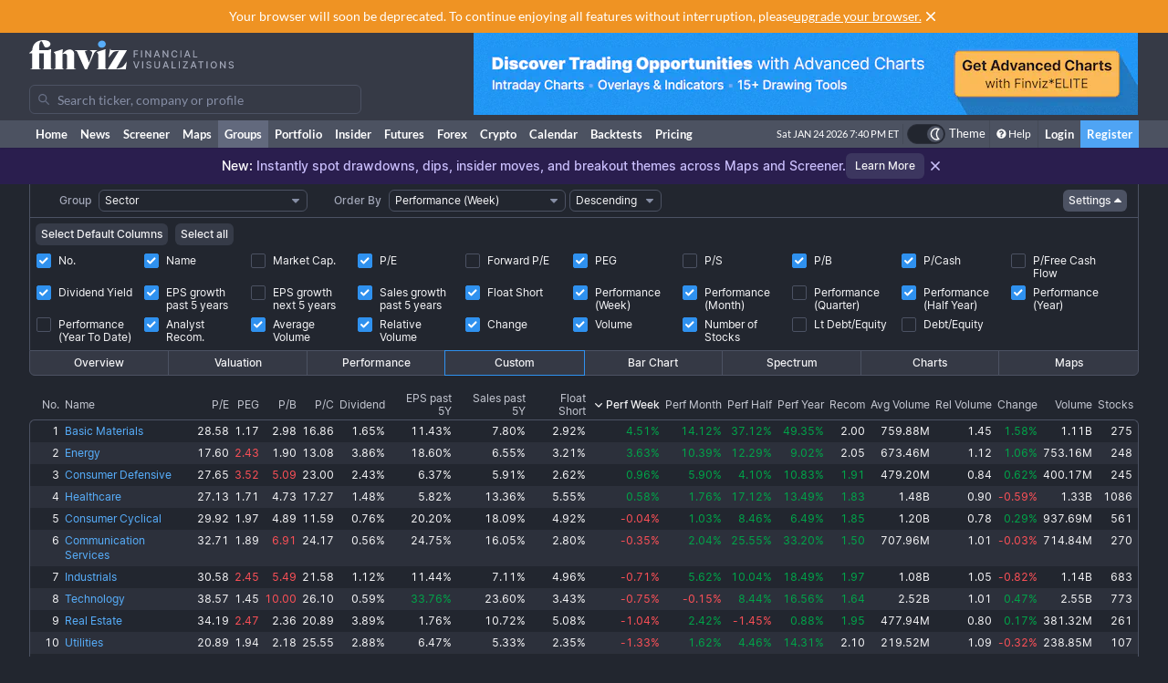

--- FILE ---
content_type: text/html; charset=utf-8
request_url: https://finviz.com/groups.ashx?g=sector&v=152&o=-perf1w&c=0,1,3,5,7,8,10,11,13,14,15,16,18,19,21,22,23,24,25,26
body_size: 13369
content:
<!DOCTYPE html>
<html lang="en" class=" dark">
<head>
<title>Group Screener - Custom Sector Perf1w</title>
<meta charset="UTF-8"><meta name="viewport" content="width=1024"><meta name="description" content="Stock screener for investors and traders, financial visualizations.">

            <link rel="preload" href="/fonts/lato-v17-latin-ext_latin-regular.woff2" as="font" crossorigin>
            <link rel="preload" href="/fonts/lato-v17-latin-ext_latin-700.woff2" as="font" crossorigin>
            <link rel="preload" href="/fonts/lato-v17-latin-ext_latin-900.woff2" as="font" crossorigin>
            <link rel="preload" href="/fonts/finviz-sans-415-normal-latin.woff2" as="font" crossorigin>
            <link rel="preload" href="/fonts/finviz-sans-450-normal-latin.woff2" as="font" crossorigin>
            <link rel="preload" href="/fonts/finviz-sans-500-normal-latin.woff2" as="font" crossorigin>
            <link rel="preload" href="/fonts/finviz-sans-700-normal-latin.woff2" as="font" crossorigin>
        
            <script>
                window.notificationsArray = [];
                window.renderScriptNotLoaded = function () {};
                window.handleScriptNotLoaded = function (element) {
                    window.notificationsArray.push(element);
                    window.sentryDisabled = true;
                    window.handleScriptNotLoaded = function () {};
                };
            </script>
        <link rel="stylesheet" href="/assets/dist/redesign.01b69548.css" type="text/css" onerror="window.handleScriptNotLoaded(this)">
<link rel="stylesheet" href="/assets/dist/main.b0c72869.css" type="text/css" onerror="window.handleScriptNotLoaded(this)">
<link rel="icon" type="image/png" href="/favicon_2x.png" sizes="32x32">
<link rel="icon" type="image/png" href="/favicon.png" sizes="16x16">
<script async=true>
    !(function(q,_name){q[_name]=q[_name]||function k(){(k.q=k.q||[]).push(arguments)},q[_name].v=q[_name].v||2,q[_name].s="1";!(function(q,k,F,H){function m(F,H){try{m=q.localStorage,(F=JSON.parse(m[decodeURI(decodeURI('%67%25%365%25%37%34I%257%34e%6d'))]("_aQS01OUU2MkU1RURCQzRDMzUyMTIwQkM4ODYtMTE0")).lgk||[])&&(H=q[k].pubads())&&F.forEach((function(q){q&&q[0]&&H.setTargeting(q[0],q[1]||"")}))}catch(N){}var m}try{(H=q[k]=q[k]||{}).cmd=H.cmd||[],typeof H.pubads===F?m():typeof H.cmd.unshift===F?H.cmd.unshift(m):H.cmd.push(m)}catch(N){}})(window,decodeURI(decodeURI('%25%367o%25%36fg%256c%25%36%35%2574%256%31%25%36%37')),"function");;!(function(q){q.__admiral_getConsentForGTM=function(k){function F(q,F){k((function(q,k){const F=q&&q.purpose&&q.purpose.consents||{};return{adConsentGranted:k||!!F[1],adUserData:k||!!F[7],adPersonalization:k||!!F[3],analyticsConsentGranted:k||!!F[1],personalizationConsentGranted:k||!!F[5],functionalityConsentGranted:k||!1,securityConsentGranted:k||!0}})(q,!F))}q[_name]("after","cmp.loaded",(function(k){k&&k.tcData&&k.tcData.gdprApplies?(k.consentKnown&&F(k.tcData,!0),q[_name]("after","cmp.updated",(function(q){F(q.tcData,!0)}))):F({},!1)}))}})(window);})(window,decodeURI(decodeURI('a%256%34m%25%369%25%37%32%256%31l')));!(function(q,k,F,H){F=q.createElement(k),q=q.getElementsByTagName(k)[0],F.async=1,F.src="https://urbanlaurel.com/assets/js/q2o3um29vhadcznq.vendor.js",(H=0)&&H(F),q.parentNode.insertBefore(F,q)})(document,"script");;;!(function(q,k,F,H,m){function N(){for(var q=[],F=0;F<arguments.length;F++)q.push(arguments[F]);if(!q.length)return m;"ping"===q[0]?q[2]({gdprAppliesGlobally:!!k[decodeURI(decodeURI('_%25%35%66c%6d%25%37%30%254%37%25%364%25%370%257%32A%2570%25%370%256%63%2569%65%73%2547%256%63o%25%36%32%25%361%25%36%63%6c%79'))],cmpLoaded:!1,cmpStatus:"stub"}):q.length>0&&m.push(q)}function L(q){if(q&&q.data&&q.source){var H,m=q.source,N="__tcfapiCall",L="string"==typeof q.data&&q.data.indexOf(N)>=0;(H=L?((function(q){try{return JSON.parse(q)}catch(k){}})(q.data)||{})[N]:(q.data||{})[N])&&k[F](H.command,H.version,(function(q,k){var F={__tcfapiReturn:{returnValue:q,success:k,callId:H.callId}};m&&m.postMessage(L?JSON.stringify(F):F,"*")}),H.parameter)}}!(function t(){if(!k.frames[H]){var F=q.body;if(F){var m=q.createElement("iframe");m.style.display="none",m.name=H,F.appendChild(m)}else setTimeout(t,5)}})(),N.v=1,"function"!=typeof k[F]&&(k[F]=k[F]||N,k.addEventListener?k.addEventListener("message",L,!1):k.attachEvent&&k.attachEvent("onmessage",L))})(document,window,"__tcfapi","__tcfapiLocator",[]);;;!(function(q,k,F,H,m,N,L,t,A,K,R){function Y(){for(var q=[],k=arguments.length,F=0;F<k;F++)q.push(arguments[F]);var H,m=q[1],N=typeof m===L,t=q[2],Y={gppVersion:"1.1",cmpStatus:"stub",cmpDisplayStatus:"hidden",signalStatus:"not ready",supportedAPIs:["7:usnat"].reduce((function(q,k){return k&&q.push(k),q}),[]),cmpId:9,sectionList:[],applicableSections:[0],gppString:"",parsedSections:{}};function v(q){N&&m(q,!0)}switch(q[0]){case"ping":return v(Y);case"queue":return A;case"events":return K;case"addEventListener":return N&&(H=++R,K.push({id:H,callback:m,parameter:t})),v({eventName:"listenerRegistered",listenerId:H,data:!0,pingData:Y});case"removeEventListener":for(H=!1,F=0;F<K.length;F++)if(K[F].id===t){K.splice(F,1),H=!0;break}return v(H);case"hasSection":case"getSection":case"getField":return v(null);default:return void A.push(q)}}Y.v=2,typeof k[F]!==L&&(k[F]=k[F]||Y,k[t]&&k[t]("message",(function(q,H){var L="string"==typeof q.data;(H=L?((function(q){try{return JSON.parse(q)}catch(k){}})(q.data)||{})[m]:(q.data||{})[m])&&k[F](H.command,(function(k,F){var m={__gppReturn:{returnValue:k,success:F,callId:H.callId}};q.source&&q.source.postMessage(L?JSON.stringify(m):m,"*")}),N in H?H[N]:null,H.version||1)}),!1),(function v(){if(!k.frames[H]){var F=q.body;if(F){var m=q.createElement("iframe");m.style.display="none",m.name=H,F.appendChild(m)}else setTimeout(v,5)}})())})(document,window,"__gpp","__gppLocator","__gppCall","parameter","function","addEventListener",[],[],0);
    ;(function () {
        window.ic_privacySelectorLoaded = false;

        window.admiral("after", "candidate.dismissed", function () {
            if (window.checkBannersLoaded) checkBannersLoaded();
        });

        window.admiral("after", "cmp.loaded", function (eventArg) {
            console.log("Admiral CMP Loaded ", eventArg);
            if (eventArg.euVisitor) return;
            try {
                __gpp("addEventListener", function (tcData) {
                    window.ic_privacySelectorLoaded = true;
                });
            } catch (e) {
                console.error(e)
            }
        });
    })();
</script><script>
    window.dataLayer = window.dataLayer || [];

    function gtag(command, key, value) {

        if (command === 'set' && key === 'page_path') {
            dataLayer.push({
                event: 'virtual_pageview',
                page_path: value
            });
            return;
        }

        if (command === 'event') {
            dataLayer.push(Object.assign({ event: key }, value || {}));
            return;
        }

        dataLayer.push(arguments);
    }
</script><script type="text/javascript">
    (function(c,l,a,r,i,t,y){
        c[a]=c[a]||function(){(c[a].q=c[a].q||[]).push(arguments)};
        t=l.createElement(r);t.async=1;t.src="https://www.clarity.ms/tag/"+i;
        y=l.getElementsByTagName(r)[0];y.parentNode.insertBefore(t,y);
    })(window, document, "clarity", "script", "unkwe89mcc");
</script><script>
            FinvizSettings = {
                versionImages: 2219311924,
                hasUserPremium: false,
                name: "",
                email: "",
                nodeChartsDomain: "https://charts2-node.finviz.com",
                hasUserStickyHeader: false,
                adsProvider: 1,
                hasRedesignEnabled: true,
                hasRedesignPortfolio: false,
                hasDarkTheme: true,
                quoteSearchExt: '',
                isJoinBannerVisible: false,
                hasKnowledgeBase: false,
                hasNewComparePerf: false,
                hasCustomColumns: false,
                hasBFPromo: false,
                featureFlags: {"redesign":true,"stockswhymoving":true}
            };
        </script><script src="/assets/dist/script/browser_check.v1.7d9dede5.js"></script><script src="/assets/dist/script/notice.v1.ae659f43.js" onerror="window.handleScriptNotLoaded(this)"></script><script src="/assets/dist/script/vendor/boxover.v1.202b25a7.js" defer></script>
<script src="/assets/dist/runtime.v1.4785854d.js" onerror="window.handleScriptNotLoaded(this)"></script><script src="/assets/dist/libs_init.v1.451b1a52.js" onerror="window.handleScriptNotLoaded(this)"></script><script src="/assets/dist/8014.v1.6dc71383.js" onerror="window.handleScriptNotLoaded(this)"></script><script src="/assets/dist/3097.v1.919ea0cd.js" onerror="window.handleScriptNotLoaded(this)"></script><script src="/assets/dist/2809.v1.c578083d.js" onerror="window.handleScriptNotLoaded(this)"></script><script src="/assets/dist/8949.v1.9230efa3.js" onerror="window.handleScriptNotLoaded(this)"></script><script src="/assets/dist/5972.v1.c97c9b68.js" onerror="window.handleScriptNotLoaded(this)"></script><script src="/assets/dist/2698.v1.b8960a50.js" onerror="window.handleScriptNotLoaded(this)"></script><script src="/assets/dist/header.v1.8583005e.js" onerror="window.handleScriptNotLoaded(this)"></script></head>
<body class="m-0 yellow-tooltip is-groups min-w-[1000px] chart-tooltip">
            <script>
                window.adLayoutVersion = 'control';
                window.adLoggedIn = 'NotLoggedIn';

                var cookieName = 'fv_block';
                var selector = '[data-google-query-id]';
                var selectorFrame = selector + ' iframe, ' + selector + ' [id*=aax]';
                var cookieExpiry = 5 * 60 * 1000; // 5min
                var checkTimeout = 20 * 1000; // 20sec

                function getCookie(value) {
                    var expiration = +new Date() + cookieExpiry;
                    return cookieName + '=' + value + '; expires=' + (new Date(expiration)).toUTCString() + '; path=/';
                }

                var finvizBannersLoaded = false;
                function loadFinvizBanners(setCookie) {
                    
                    if (setCookie) document.cookie = getCookie('block');
                    finvizBannersLoaded = true;
                    var s = document.createElement('script');
                    s.type = 'text/javascript';
                    s.async = true;
                    s.src = '/assets/dist/script/finviz_b.v1.d6c84ef3.js';
                    document.head.appendChild(s);
                }

                function checkBannersLoaded() {
                    var checkEnd = +new Date() + checkTimeout;
                    function asyncCheckIfExists(selector, resolve) {
                        var now = +new Date();
                        var container = document.querySelector(selector);
                        if (!container && checkEnd > now) return setTimeout(function () { asyncCheckIfExists(selector, resolve) }, 1000)
                        resolve(!!container);
                    }

                    asyncCheckIfExists(selector, function (exists) {
                        if (!exists) return loadFinvizBanners(true);

                        asyncCheckIfExists(selectorFrame, function (hasIframe) {
                            if (!hasIframe) return loadFinvizBanners(true);
                        })
                    })
                }

                if (document.cookie.indexOf(cookieName) >= 0) {
                    loadFinvizBanners(false);
                } else {
                    var s = document.createElement('script');
                    s.type = 'text/javascript';
                    s.async = true;
                    s.onerror = loadFinvizBanners;
                    s.src = 'https://u5.investingchannel.com/static/uat.js';
                    document.head.appendChild(s);

                    InvestingChannelQueue = window.InvestingChannelQueue || [];
                    var ic_page;

                    function refreshAd(container, refreshes) {
                        var placementTag, adslot;
                        window.InvestingChannelQueue.push(function () {
                            var pubTags = ic_page.getPubTag.call(ic_page, container.id);
                            if (!pubTags) return;
                            var pubTag = pubTags[0];
                            placementTag = pubTag.mPlacements[0].mTagToRender;
                            adslot = pubTag.mPlacements[0].mPublisherKval.adslot[0];
                            // Update div ID
                            var id = container.id.split('_');
                            var numberOfDivs = document.querySelectorAll('[id*=' + id.slice(0, id.length - 1).join('_') + ']').length;
                            var newDivNumber = Number(id.pop()) + numberOfDivs * refreshes;
                            container.setAttribute('id', id.join('_') + '_' + newDivNumber);
                            // Destroy previous pubtag & reset container html (loading span)
                            pubTag.destroy();
                            container.innerHTML = '';
                        });
                        window.InvestingChannelQueue.push(function () {
                            if (!placementTag || !adslot) return
                            // Create new pub tag
                            var newTag;
                            var layoutId = placementTag.mNativeLayout ? placementTag.mNativeLayout.nativelayoutid : null;
                            if (layoutId) {
                                newTag = ic_page.defineNativeTag('finviz/' + placementTag.mTarget.dfpkeyname, placementTag.mAdSize, container.id, layoutId);
                                var nativeLayout, layoutData

                                try {
                                  nativeLayout = newTag.mPlacements[0].mTags[0].mNativeLayout;
                                } catch (e) {
                                    console.log(e.message)
                                }

                                try {
                                  layoutData = newTag.mTemplate.mNativeLayout[layoutId].Data
                                  if (layoutData && nativeLayout && !nativeLayout.layout) {
                                    newTag.mPlacements[0].mTags[0].mNativeLayout = layoutData
                                  }
                                } catch (e) {
                                    console.log(e.message)
                                }
                            } else {
                                newTag = ic_page.defineTag('finviz/' + placementTag.mTarget.dfpkeyname, placementTag.mAdSize, container.id);
                            }
                            // Set adslot param
                            newTag.setKval({ adslot: adslot });
                            newTag.setKval({ kw: 'ajax' });
                            newTag.render();
                        });
                    }

                    var refreshCount = 1;
                    function refreshAds(selectors) {
                        if (window.ic_page) {
                            document.querySelectorAll(selectors).forEach(function (element) {
                                try {
                                    refreshAd(element, refreshCount);
                                } catch (e) {
                                    console.log('Ad refresh error for:', element, e);
                                }
                            });
                            window.ic_page.loadMore();
                            refreshCount++;
                        }
                    }


                    InvestingChannelQueue.push(function() {
                        var icConfig = window['FINVIZ_IC_UAT_CONFIG'] = {};
                        
                        ic_page = InvestingChannel.UAT.Run('df0d0d52-cc7f-11e8-82a5-0abbb61c4a6a', icConfig);
                    });

                    var hash = null;
                    if (typeof hash === 'string') {
                      InvestingChannelQueue.push(function() {
                          if (ic_page) {
                              ic_page.setUser({'SHA256': hash}, 'hash', '');
                          }
                      });
                    }
                }
            </script>
            <script>
                (function () {
                    var detectionEl = document.createElement('div');
                    detectionEl.style.position='absolute';
                    detectionEl.style.overflow='scroll';
                    document.body.appendChild(detectionEl);
                    document.documentElement.style.setProperty('--fv-scrollbar-width', `${detectionEl.offsetWidth}px`);
                    document.body.removeChild(detectionEl);
                })()
            </script>
        <div id="notifications-container"></div><table class="header">
    <tr class="align-top">
        <td>
            <table class="header-container">
                <tr>
                    <td class="w-[30%]">
                        <table class="w-full">
                            <tr>
                                <td class="h-[50px] align-middle">
                                    <a href="/" class="logo"><svg width="225" height="32" class="block">
  <use href="/img/logo.svg#free" class="dark:hidden" />
  <use href="/img/logo.svg#free-dark" class="hidden dark:block" />
</svg></a>
                                </td>
                            </tr>
                            <tr>
                                <td id="search" style="padding-top: 7px">
                                    <div class="navbar-search-placeholder">
    <span class="icon-wrapper">
        <svg xmlns="http://www.w3.org/2000/svg" class="icon" fill="none" viewBox="0 0 24 24">
            <path d="M16.9 15.5l4 4c.2.2.1.5 0 .7l-.7.7a.5.5 0 01-.8 0l-4-4c0-.2-.2-.3-.3-.4l-.7-1a7 7 0 01-11.2-4 7 7 0 1112.2 3l1 .6.5.4zM5 10a5 5 0 1010 0 5 5 0 00-10 0z" />
        </svg>
    </span>
    <input placeholder="Search ticker, company or profile" class="search-input is-free"/>
</div>
                                </td>
                            </tr>
                        </table>
                    </td>
                    <td class="align-bottom pb-1">
                        <div id="microbar_position" class="hidden xl:flex items-center h-[37px] pl-2"><div>
                        <div id="IC_D_88x31_1"class="relative overflow-hidden flex items-center justify-center w-full mx-auto" style="width:88px;height:31px;max-height:31px"></div>
                        </div></div>
                    </td>
                    <td class="relative w-[730px] text-right">
                        <div id="banner_position" class="overflow-hidden absolute top-0 right-0 w-full h-[96px]">
                        <div id="IC_D_728x90_1"class="relative overflow-hidden flex items-center justify-center w-full mx-auto" style="width:728px;height:90px;max-height:90px"></div>
                        </div>
                    </td>
                </tr>
            </table>
        </td>
    </tr>
    <tr>
        <td class="w-[994px] leading-none" style="font-size:0">
            <img src="/gfx/nic2x2.gif" class="w-[994px] h-px" alt="">
        </td>
    </tr>
</table>
            <table class="navbar">
                <tr>
                    <td class="h-[30px]">
                        <table class="header-container">
                            <tr><td><a class="nav-link is-first" href="/">Home</a></td><td><a class="nav-link" href="/news.ashx">News</a></td><td><a class="nav-link" href="/screener.ashx">Screener</a></td><td><a class="nav-link" href="/map.ashx">Maps</a></td><td><a class="nav-link is-active" href="/groups.ashx">Groups</a></td><td><a class="nav-link" href="/portfolio.ashx">Portfolio</a></td><td><a class="nav-link" href="/insidertrading">Insider</a></td><td><a class="nav-link" href="/futures.ashx">Futures</a></td><td><a class="nav-link" href="/forex.ashx">Forex</a></td><td><a class="nav-link" href="/crypto.ashx">Crypto</a></td><td><a class="nav-link" href="/calendar/economic">Calendar</a></td><td class="hidden [@media(min-width:1150px)]:table-cell"><a class="nav-link" href="/elite?utm_source=finviz&utm_medium=banner&utm_campaign=main-navbar-backtests">Backtests</a></td><td><a class="nav-link is-elite" href="/elite">Pricing</a></td><td class="w-full relative"><div class="absolute bottom-0 left-0 right-0 top-0"><div id="time" class="pr-1"></div></div></td>
                    <td class="nav relative">
        <a data-testid="chart-layout-theme" href="#" class="!flex !bg-transparent !border-b-0 mt-1 !py-0 !px-1" style='border-left: 1px solid #444a57' title="Toggle Light/Dark mode" onclick="setChartThemeCookie('light', true)">
            <div class='relative box-content flex rounded-full w-10 h-5 border border-gray-750 bg-gray-800 text-white justify-end'>
                <div class='box-border w-1/2 rounded-full p-px border border-gray-800 bg-[#4c5261] flex justify-center items-center'>
                    <svg width="16" height="16" class="fill-current text-white inline-block -ml-px">
    <use href="/assets/dist-icons/icons.svg?rev=2219311924#moonOutlined"/>
</svg>
                </div>
            </div>
            <span class='ml-1 select-none font-medium text-xs text-white'>Theme</span>
        </a>
    </td>
    
                <td>
                    <a href="/help/groups.ashx" class="nav-link is-help border-l border-[#444a57]"><span class="fa fa-question-circle"></span>Help</a>
                </td>
                <td><a href="/login" class="nav-link sign-in">Login</a></td>
                <td><a href="/register" class="nav-link sign-up">Register</a></td>
            
                            </tr>
                        </table>
                    </td>
                </tr>
            </table>
        
          <script>
            function reloadPage () { location.reload() }
            function setChartThemeCookie(chartsTheme) {
              fetch('/api/set_cookie.ashx?cookie=chartsTheme&value=' + chartsTheme ).catch(function(){}).then(function(){
                window.gtag && window.gtag('event', 'click', { event_category: 'theme', event_label: 'toggle', value: chartsTheme, eventCallback: reloadPage });
                setTimeout(reloadPage,1000);
              })
            }
          </script>    <div class="w-full flex justify-center dark:bg-violet-800 bg-violet-600 font-sans" data-fv-notice="promo-new-stock-market-maps" data-nosnippet>
        <div class="h-10 relative flex gap-2.5 items-center dark:text-violet-200 text-white">
            <div class="py-3 text-sm font-medium dark:text-violet-200 text-violet-100">
                    <p>
        <span class="text-white">New:</span>
        Instantly spot drawdowns, dips, insider moves, and breakout themes across Maps and Screener.
    </p>
            </div>
            <a title="Learn more" href="/blog/new-stock-market-maps-for-market-cap-52-week-highs-lows-themes-and-insider-trading" class="inline-flex items-center justify-center rounded-md border-none outline-none ring-gray-200 font-medium focus-visible:ring-2 dark:ring-gray-500 bg-violet-500 hover:bg-gray-200/50 dark:bg-gray-500/30 dark:text-gray-50 text-white dark:hover:bg-gray-500/50 h-7 min-w-8 px-2.5 text-2xs" onclick="window.FinvizCloseNoticeRedirect(event, 'promo-new-stock-market-maps', this.href)">Learn More</a>
            <a title="Close" class="flex h-6 w-6 items-center justify-center" style="filter: drop-shadow(0.5px 0.5px 0px rgba(34, 38, 47, 0.8));" href="javascript:void(0)" onclick="window.FinvizCloseNotice('promo-new-stock-market-maps');">
                <svg width="20" height="20" class="shrink-0">
    <use href="/assets/dist-icons/icons.svg?rev=2219311924#clear"/>
</svg>
            </a>
        </div>
    </div><div class="content "><div class="fv-container is-tight"><tr>
<td>
<table id="filter-table-top" class="screener-groups_table-filter" width="100%" cellpadding="0" cellspacing="0" border="0">
<tr>
<td class="screener-groups_filter-label text-right" width="6%">
<span class="body-combo-title" style="cursor:pointer;" data-boxover="cssbody=[tooltip_bdy] cssheader=[tooltip_hdr] header=[Group] body=[<table width=300><tr><td class='tooltip_tab'>Select group - stocks organized by <b>sector</b>, <b>industry</b>, <b>country</b> or market <b>capitalization</b>.</td></tr></table>] delay=[500]">Group</span></td>
<td class="pl-1" align="left">
<select id="groupSelect" style="width:100%;" class="body-combo-text fv-select" onchange='window.location=document.getElementById("groupSelect").value'>
<option selected="selected" value="groups.ashx?g=sector&v=152&o=-perf1w&st=d1">Sector</option><option value="groups.ashx?g=industry&v=152&o=-perf1w&st=d1">Industry</option><option value="groups.ashx?g=industry&sg=basicmaterials&v=152&o=-perf1w&st=d1">Industry (Basic Materials)</option><option value="groups.ashx?g=industry&sg=communicationservices&v=152&o=-perf1w&st=d1">Industry (Communication Services)</option><option value="groups.ashx?g=industry&sg=consumercyclical&v=152&o=-perf1w&st=d1">Industry (Consumer Cyclical)</option><option value="groups.ashx?g=industry&sg=consumerdefensive&v=152&o=-perf1w&st=d1">Industry (Consumer Defensive)</option><option value="groups.ashx?g=industry&sg=energy&v=152&o=-perf1w&st=d1">Industry (Energy)</option><option value="groups.ashx?g=industry&sg=financial&v=152&o=-perf1w&st=d1">Industry (Financial)</option><option value="groups.ashx?g=industry&sg=healthcare&v=152&o=-perf1w&st=d1">Industry (Healthcare)</option><option value="groups.ashx?g=industry&sg=industrials&v=152&o=-perf1w&st=d1">Industry (Industrials)</option><option value="groups.ashx?g=industry&sg=realestate&v=152&o=-perf1w&st=d1">Industry (Real Estate)</option><option value="groups.ashx?g=industry&sg=technology&v=152&o=-perf1w&st=d1">Industry (Technology)</option><option value="groups.ashx?g=industry&sg=utilities&v=152&o=-perf1w&st=d1">Industry (Utilities)</option><option value="groups.ashx?g=country&v=152&o=-perf1w&st=d1">Country (U.S. listed stocks only)</option><option value="groups.ashx?g=capitalization&v=152&o=-perf1w&st=d1">Capitalization</option></select>
</td>
<td class="screener-groups_filter-label text-right" width="7%">
<span class="body-combo-title" style="cursor:pointer;" data-boxover="cssbody=[tooltip_bdy] cssheader=[tooltip_hdr] header=[Order By] body=[<table width=300><tr><td class='tooltip_tab'>Select the criteria by which the output information will be sorted. Use the <b>ascending</b> and <b>descending</b> option to invert the current order.<br><br> TIP: In table views you can click on top of a column to sort the table by the underlying values.</td></tr></table>] delay=[500]">Order By</span></td>
<td class="pl-1" align="left">
<select id="orderSelect" style="width:100%;" class="body-combo-text fv-select" onchange='window.location=document.getElementById("orderSelect").value'>
<option value="groups.ashx?g=sector&v=152&o=-name&st=d1">Name</option><option value="groups.ashx?g=sector&v=152&o=-marketcap&st=d1">Market Capitalization</option><option value="groups.ashx?g=sector&v=152&o=-pe&st=d1">Price/Earnings</option><option value="groups.ashx?g=sector&v=152&o=-forwardpe&st=d1">Forward Price/Earnings</option><option value="groups.ashx?g=sector&v=152&o=-peg&st=d1">PEG (Price/Earnings/Growth)</option><option value="groups.ashx?g=sector&v=152&o=-ps&st=d1">Price/Sales</option><option value="groups.ashx?g=sector&v=152&o=-pb&st=d1">Price/Book</option><option value="groups.ashx?g=sector&v=152&o=-pc&st=d1">Price/Cash</option><option value="groups.ashx?g=sector&v=152&o=-pfcf&st=d1">Price/Free Cash Flow</option><option value="groups.ashx?g=sector&v=152&o=-dividendyield&st=d1">Dividend Yield</option><option value="groups.ashx?g=sector&v=152&o=-eps5years&st=d1">EPS growth past 5 years</option><option value="groups.ashx?g=sector&v=152&o=-estltgrowth&st=d1">EPS growth next 5 years</option><option value="groups.ashx?g=sector&v=152&o=-sales5years&st=d1">Sales growth past 5 years</option><option value="groups.ashx?g=sector&v=152&o=-shortinterestshare&st=d1">Short Interest Share</option><option value="groups.ashx?g=sector&v=152&o=-recom&st=d1">Analyst Recommendation</option><option selected="selected" value="groups.ashx?g=sector&v=152&o=-perf1w&st=d1">Performance (Week)</option><option value="groups.ashx?g=sector&v=152&o=-perf4w&st=d1">Performance (Month)</option><option value="groups.ashx?g=sector&v=152&o=-perf13w&st=d1">Performance (Quarter)</option><option value="groups.ashx?g=sector&v=152&o=-perf26w&st=d1">Performance (Half Year)</option><option value="groups.ashx?g=sector&v=152&o=-perf52w&st=d1">Performance (Year)</option><option value="groups.ashx?g=sector&v=152&o=-perfytd&st=d1">Performance (Year To Date)</option><option value="groups.ashx?g=sector&v=152&o=-averagevolume&st=d1">Average Volume (3 Month)</option><option value="groups.ashx?g=sector&v=152&o=-relativevolume&st=d1">Relative Volume</option><option value="groups.ashx?g=sector&v=152&o=-change&st=d1">Change</option><option value="groups.ashx?g=sector&v=152&o=-volume&st=d1">Volume</option><option value="groups.ashx?g=sector&v=152&o=-count&st=d1">Number of Stocks</option></select>
</td>
<td class="pl-1" align="left">
<select id="orderDirSelect" style="width: 100%;" class="body-combo-text fv-select" onchange='window.location=document.getElementById("orderDirSelect").value'>
<option value="groups.ashx?g=sector&v=152&o=perf1w&st=d1">Ascending</option><option selected="selected" value="groups.ashx?g=sector&v=152&o=-perf1w&st=d1">Descending</option></select>
</td>
<td align="right" width="42%" valign="center">
<a href="groups.ashx?g=sector&v=150&o=-perf1w&st=d1" class="screener-combo-button fv-button is-small groups_settings-button is-open" data-boxover="cssbody=[tooltip_bdy] cssheader=[tooltip_hdr] header=[View Settings] body=[<table width=300><tr><td class='tooltip_tab'>Here you can define your <b>Table - Custom</b> view, which is suitable for export for instance.</td></tr></table>] offsetx=[-305] delay=[500]">Settings <svg width="16" height="16" class="-mr-1">
    <use href="/assets/dist-icons/icons.svg?rev=2219311924#caretDown"/>
</svg></a></td>
<td width="1%">
<img src="gfx/nic2x2.gif" style="width:1px;height:22px" alt="" border="0"></td>
</tr>
</table>
</td>
</tr>
<tr>
<td colspan="30" valign="middle" align="center" class="filters-border">
<div class="screener-groups_settings-table-wrapper border-t">
<table class="screener-groups_settings-table is-custom" width="100%" cellpadding="1" cellspacing="1">

                <tr>
                    <td colspan="30" class="is-buttons-cell">
                        <div class="flex space-x-2">
                            <button class="screener-combo-button fv-button is-small" onclick="window.location='groups.ashx?g=sector&v=152&o=-perf1w&st=d1&c=0,1,2,3,10,22,24,25,26'">Select Default Columns</button>
                            <button class="screener-combo-button fv-button is-small" onclick="window.location='groups.ashx?g=sector&v=152&o=-perf1w&st=d1&c=0,1,2,3,4,5,6,7,8,9,10,11,12,13,14,15,16,17,18,19,20,21,22,23,24,25,26'">Select all</button>
                        </div>
                    </td>
                </tr>
            <tr>

                    <td width="10%" align="left" valign="top">
                      <label class="checkbox-wrapper flex items-baseline" onclick="window.location='groups.ashx?g=sector&v=152&o=-perf1w&st=d1&c=1,3,5,7,8,10,11,13,14,15,16,18,19,21,22,23,24,25,26'">
                        <span class="screener-checkbox relative top-1">
                            <input type="checkbox"checked>
                            <span></span>
                        </span>
                        <span class="ml-2 leading-[0.9rem]">No.</span>
                      </label>
                    </td>
                
                    <td width="10%" align="left" valign="top">
                      <label class="checkbox-wrapper flex items-baseline" onclick="window.location='groups.ashx?g=sector&v=152&o=-perf1w&st=d1&c=0,3,5,7,8,10,11,13,14,15,16,18,19,21,22,23,24,25,26'">
                        <span class="screener-checkbox relative top-1">
                            <input type="checkbox"checked>
                            <span></span>
                        </span>
                        <span class="ml-2 leading-[0.9rem]">Name</span>
                      </label>
                    </td>
                
                    <td width="10%" align="left" valign="top">
                      <label class="checkbox-wrapper flex items-baseline" onclick="window.location='groups.ashx?g=sector&v=152&o=-perf1w&st=d1&c=0,1,2,3,5,7,8,10,11,13,14,15,16,18,19,21,22,23,24,25,26'">
                        <span class="screener-checkbox relative top-1">
                            <input type="checkbox">
                            <span></span>
                        </span>
                        <span class="ml-2 leading-[0.9rem]">Market Cap.</span>
                      </label>
                    </td>
                
                    <td width="10%" align="left" valign="top">
                      <label class="checkbox-wrapper flex items-baseline" onclick="window.location='groups.ashx?g=sector&v=152&o=-perf1w&st=d1&c=0,1,5,7,8,10,11,13,14,15,16,18,19,21,22,23,24,25,26'">
                        <span class="screener-checkbox relative top-1">
                            <input type="checkbox"checked>
                            <span></span>
                        </span>
                        <span class="ml-2 leading-[0.9rem]">P/E</span>
                      </label>
                    </td>
                
                    <td width="10%" align="left" valign="top">
                      <label class="checkbox-wrapper flex items-baseline" onclick="window.location='groups.ashx?g=sector&v=152&o=-perf1w&st=d1&c=0,1,3,4,5,7,8,10,11,13,14,15,16,18,19,21,22,23,24,25,26'">
                        <span class="screener-checkbox relative top-1">
                            <input type="checkbox">
                            <span></span>
                        </span>
                        <span class="ml-2 leading-[0.9rem]">Forward P/E</span>
                      </label>
                    </td>
                
                    <td width="10%" align="left" valign="top">
                      <label class="checkbox-wrapper flex items-baseline" onclick="window.location='groups.ashx?g=sector&v=152&o=-perf1w&st=d1&c=0,1,3,7,8,10,11,13,14,15,16,18,19,21,22,23,24,25,26'">
                        <span class="screener-checkbox relative top-1">
                            <input type="checkbox"checked>
                            <span></span>
                        </span>
                        <span class="ml-2 leading-[0.9rem]">PEG</span>
                      </label>
                    </td>
                
                    <td width="10%" align="left" valign="top">
                      <label class="checkbox-wrapper flex items-baseline" onclick="window.location='groups.ashx?g=sector&v=152&o=-perf1w&st=d1&c=0,1,3,5,6,7,8,10,11,13,14,15,16,18,19,21,22,23,24,25,26'">
                        <span class="screener-checkbox relative top-1">
                            <input type="checkbox">
                            <span></span>
                        </span>
                        <span class="ml-2 leading-[0.9rem]">P/S</span>
                      </label>
                    </td>
                
                    <td width="10%" align="left" valign="top">
                      <label class="checkbox-wrapper flex items-baseline" onclick="window.location='groups.ashx?g=sector&v=152&o=-perf1w&st=d1&c=0,1,3,5,8,10,11,13,14,15,16,18,19,21,22,23,24,25,26'">
                        <span class="screener-checkbox relative top-1">
                            <input type="checkbox"checked>
                            <span></span>
                        </span>
                        <span class="ml-2 leading-[0.9rem]">P/B</span>
                      </label>
                    </td>
                
                    <td width="10%" align="left" valign="top">
                      <label class="checkbox-wrapper flex items-baseline" onclick="window.location='groups.ashx?g=sector&v=152&o=-perf1w&st=d1&c=0,1,3,5,7,10,11,13,14,15,16,18,19,21,22,23,24,25,26'">
                        <span class="screener-checkbox relative top-1">
                            <input type="checkbox"checked>
                            <span></span>
                        </span>
                        <span class="ml-2 leading-[0.9rem]">P/Cash</span>
                      </label>
                    </td>
                
                    <td width="10%" align="left" valign="top">
                      <label class="checkbox-wrapper flex items-baseline" onclick="window.location='groups.ashx?g=sector&v=152&o=-perf1w&st=d1&c=0,1,3,5,7,8,9,10,11,13,14,15,16,18,19,21,22,23,24,25,26'">
                        <span class="screener-checkbox relative top-1">
                            <input type="checkbox">
                            <span></span>
                        </span>
                        <span class="ml-2 leading-[0.9rem]">P/Free Cash Flow</span>
                      </label>
                    </td>
                </tr><tr>

                    <td width="10%" align="left" valign="top">
                      <label class="checkbox-wrapper flex items-baseline" onclick="window.location='groups.ashx?g=sector&v=152&o=-perf1w&st=d1&c=0,1,3,5,7,8,11,13,14,15,16,18,19,21,22,23,24,25,26'">
                        <span class="screener-checkbox relative top-1">
                            <input type="checkbox"checked>
                            <span></span>
                        </span>
                        <span class="ml-2 leading-[0.9rem]">Dividend Yield</span>
                      </label>
                    </td>
                
                    <td width="10%" align="left" valign="top">
                      <label class="checkbox-wrapper flex items-baseline" onclick="window.location='groups.ashx?g=sector&v=152&o=-perf1w&st=d1&c=0,1,3,5,7,8,10,13,14,15,16,18,19,21,22,23,24,25,26'">
                        <span class="screener-checkbox relative top-1">
                            <input type="checkbox"checked>
                            <span></span>
                        </span>
                        <span class="ml-2 leading-[0.9rem]">EPS growth past 5 years</span>
                      </label>
                    </td>
                
                    <td width="10%" align="left" valign="top">
                      <label class="checkbox-wrapper flex items-baseline" onclick="window.location='groups.ashx?g=sector&v=152&o=-perf1w&st=d1&c=0,1,3,5,7,8,10,11,12,13,14,15,16,18,19,21,22,23,24,25,26'">
                        <span class="screener-checkbox relative top-1">
                            <input type="checkbox">
                            <span></span>
                        </span>
                        <span class="ml-2 leading-[0.9rem]">EPS growth next 5 years</span>
                      </label>
                    </td>
                
                    <td width="10%" align="left" valign="top">
                      <label class="checkbox-wrapper flex items-baseline" onclick="window.location='groups.ashx?g=sector&v=152&o=-perf1w&st=d1&c=0,1,3,5,7,8,10,11,14,15,16,18,19,21,22,23,24,25,26'">
                        <span class="screener-checkbox relative top-1">
                            <input type="checkbox"checked>
                            <span></span>
                        </span>
                        <span class="ml-2 leading-[0.9rem]">Sales growth past 5 years</span>
                      </label>
                    </td>
                
                    <td width="10%" align="left" valign="top">
                      <label class="checkbox-wrapper flex items-baseline" onclick="window.location='groups.ashx?g=sector&v=152&o=-perf1w&st=d1&c=0,1,3,5,7,8,10,11,13,15,16,18,19,21,22,23,24,25,26'">
                        <span class="screener-checkbox relative top-1">
                            <input type="checkbox"checked>
                            <span></span>
                        </span>
                        <span class="ml-2 leading-[0.9rem]">Float Short</span>
                      </label>
                    </td>
                
                    <td width="10%" align="left" valign="top">
                      <label class="checkbox-wrapper flex items-baseline" onclick="window.location='groups.ashx?g=sector&v=152&o=-perf1w&st=d1&c=0,1,3,5,7,8,10,11,13,14,16,18,19,21,22,23,24,25,26'">
                        <span class="screener-checkbox relative top-1">
                            <input type="checkbox"checked>
                            <span></span>
                        </span>
                        <span class="ml-2 leading-[0.9rem]">Performance (Week)</span>
                      </label>
                    </td>
                
                    <td width="10%" align="left" valign="top">
                      <label class="checkbox-wrapper flex items-baseline" onclick="window.location='groups.ashx?g=sector&v=152&o=-perf1w&st=d1&c=0,1,3,5,7,8,10,11,13,14,15,18,19,21,22,23,24,25,26'">
                        <span class="screener-checkbox relative top-1">
                            <input type="checkbox"checked>
                            <span></span>
                        </span>
                        <span class="ml-2 leading-[0.9rem]">Performance (Month)</span>
                      </label>
                    </td>
                
                    <td width="10%" align="left" valign="top">
                      <label class="checkbox-wrapper flex items-baseline" onclick="window.location='groups.ashx?g=sector&v=152&o=-perf1w&st=d1&c=0,1,3,5,7,8,10,11,13,14,15,16,17,18,19,21,22,23,24,25,26'">
                        <span class="screener-checkbox relative top-1">
                            <input type="checkbox">
                            <span></span>
                        </span>
                        <span class="ml-2 leading-[0.9rem]">Performance (Quarter)</span>
                      </label>
                    </td>
                
                    <td width="10%" align="left" valign="top">
                      <label class="checkbox-wrapper flex items-baseline" onclick="window.location='groups.ashx?g=sector&v=152&o=-perf1w&st=d1&c=0,1,3,5,7,8,10,11,13,14,15,16,19,21,22,23,24,25,26'">
                        <span class="screener-checkbox relative top-1">
                            <input type="checkbox"checked>
                            <span></span>
                        </span>
                        <span class="ml-2 leading-[0.9rem]">Performance (Half Year)</span>
                      </label>
                    </td>
                
                    <td width="10%" align="left" valign="top">
                      <label class="checkbox-wrapper flex items-baseline" onclick="window.location='groups.ashx?g=sector&v=152&o=-perf1w&st=d1&c=0,1,3,5,7,8,10,11,13,14,15,16,18,21,22,23,24,25,26'">
                        <span class="screener-checkbox relative top-1">
                            <input type="checkbox"checked>
                            <span></span>
                        </span>
                        <span class="ml-2 leading-[0.9rem]">Performance (Year)</span>
                      </label>
                    </td>
                </tr><tr>

                    <td width="10%" align="left" valign="top">
                      <label class="checkbox-wrapper flex items-baseline" onclick="window.location='groups.ashx?g=sector&v=152&o=-perf1w&st=d1&c=0,1,3,5,7,8,10,11,13,14,15,16,18,19,20,21,22,23,24,25,26'">
                        <span class="screener-checkbox relative top-1">
                            <input type="checkbox">
                            <span></span>
                        </span>
                        <span class="ml-2 leading-[0.9rem]">Performance (Year To Date)</span>
                      </label>
                    </td>
                
                    <td width="10%" align="left" valign="top">
                      <label class="checkbox-wrapper flex items-baseline" onclick="window.location='groups.ashx?g=sector&v=152&o=-perf1w&st=d1&c=0,1,3,5,7,8,10,11,13,14,15,16,18,19,22,23,24,25,26'">
                        <span class="screener-checkbox relative top-1">
                            <input type="checkbox"checked>
                            <span></span>
                        </span>
                        <span class="ml-2 leading-[0.9rem]">Analyst Recom.</span>
                      </label>
                    </td>
                
                    <td width="10%" align="left" valign="top">
                      <label class="checkbox-wrapper flex items-baseline" onclick="window.location='groups.ashx?g=sector&v=152&o=-perf1w&st=d1&c=0,1,3,5,7,8,10,11,13,14,15,16,18,19,21,23,24,25,26'">
                        <span class="screener-checkbox relative top-1">
                            <input type="checkbox"checked>
                            <span></span>
                        </span>
                        <span class="ml-2 leading-[0.9rem]">Average Volume</span>
                      </label>
                    </td>
                
                    <td width="10%" align="left" valign="top">
                      <label class="checkbox-wrapper flex items-baseline" onclick="window.location='groups.ashx?g=sector&v=152&o=-perf1w&st=d1&c=0,1,3,5,7,8,10,11,13,14,15,16,18,19,21,22,24,25,26'">
                        <span class="screener-checkbox relative top-1">
                            <input type="checkbox"checked>
                            <span></span>
                        </span>
                        <span class="ml-2 leading-[0.9rem]">Relative Volume</span>
                      </label>
                    </td>
                
                    <td width="10%" align="left" valign="top">
                      <label class="checkbox-wrapper flex items-baseline" onclick="window.location='groups.ashx?g=sector&v=152&o=-perf1w&st=d1&c=0,1,3,5,7,8,10,11,13,14,15,16,18,19,21,22,23,25,26'">
                        <span class="screener-checkbox relative top-1">
                            <input type="checkbox"checked>
                            <span></span>
                        </span>
                        <span class="ml-2 leading-[0.9rem]">Change</span>
                      </label>
                    </td>
                
                    <td width="10%" align="left" valign="top">
                      <label class="checkbox-wrapper flex items-baseline" onclick="window.location='groups.ashx?g=sector&v=152&o=-perf1w&st=d1&c=0,1,3,5,7,8,10,11,13,14,15,16,18,19,21,22,23,24,26'">
                        <span class="screener-checkbox relative top-1">
                            <input type="checkbox"checked>
                            <span></span>
                        </span>
                        <span class="ml-2 leading-[0.9rem]">Volume</span>
                      </label>
                    </td>
                
                    <td width="10%" align="left" valign="top">
                      <label class="checkbox-wrapper flex items-baseline" onclick="window.location='groups.ashx?g=sector&v=152&o=-perf1w&st=d1&c=0,1,3,5,7,8,10,11,13,14,15,16,18,19,21,22,23,24,25'">
                        <span class="screener-checkbox relative top-1">
                            <input type="checkbox"checked>
                            <span></span>
                        </span>
                        <span class="ml-2 leading-[0.9rem]">Number of Stocks</span>
                      </label>
                    </td>
                
                    <td width="10%" align="left" valign="top">
                      <label class="checkbox-wrapper flex items-baseline" onclick="window.location='groups.ashx?g=sector&v=152&o=-perf1w&st=d1&c=0,1,3,5,7,8,10,11,13,14,15,16,18,19,21,22,23,24,25,26,27'">
                        <span class="screener-checkbox relative top-1">
                            <input type="checkbox">
                            <span></span>
                        </span>
                        <span class="ml-2 leading-[0.9rem]">Lt Debt/Equity</span>
                      </label>
                    </td>
                
                    <td width="10%" align="left" valign="top">
                      <label class="checkbox-wrapper flex items-baseline" onclick="window.location='groups.ashx?g=sector&v=152&o=-perf1w&st=d1&c=0,1,3,5,7,8,10,11,13,14,15,16,18,19,21,22,23,24,25,26,28'">
                        <span class="screener-checkbox relative top-1">
                            <input type="checkbox">
                            <span></span>
                        </span>
                        <span class="ml-2 leading-[0.9rem]">Debt/Equity</span>
                      </label>
                    </td>
                <td width="10%" align="right"></td>
<td width="10%" align="right"></td>
<td width="10%" align="right"></td>
</tr>
</table>
</div>
</td>
</tr>
<tr><td width="100%">
<table width="100%" cellpadding="3" cellspacing="0" class="screener-view-table screener-view-switch">
<tr>
<td width="12%" align="center"  class="screener-view-button" style="cursor:pointer;"><a href="groups.ashx?g=sector&v=112&o=-perf1w&st=d1">Overview</a></td>
<td width="12%" align="center"  class="screener-view-button" style="cursor:pointer;"><a href="groups.ashx?g=sector&v=122&o=-perf1w&st=d1">Valuation</a></td>
<td width="12%" align="center"  class="screener-view-button" style="cursor:pointer;"><a href="groups.ashx?g=sector&v=142&o=-perf1w&st=d1">Performance</a></td>
<td width="12%" align="center"  class="screener-view-button is-active" style="cursor:pointer;"><a href="groups.ashx?g=sector&v=152&o=-perf1w&st=d1">Custom</a></td>
<td width="12%" align="center"  class="screener-view-button" style="cursor:pointer;"><a href="groups.ashx?g=sector&v=212&o=-perf1w&st=d1">Bar Chart</a></td>
<td width="12%" align="center"  class="screener-view-button" style="cursor:pointer;"><a href="groups.ashx?g=sector&v=312&o=-perf1w&st=d1">Spectrum</a></td>
<td width="12%" align="center"  class="screener-view-button" style="cursor:pointer;"><a href="groups.ashx?g=sector&v=412&o=-perf1w&st=d1">Charts</a></td>
<td width="12%" align="center"  class="screener-view-button" style="cursor:pointer;"><a href="groups.ashx?g=sector&v=512&o=-perf1w&st=d1">Maps</a></td>
</tr>
</table>
</td>
</tr>
<tr><td width="100%"><img src="gfx/nic2x2.gif" style="display:block;width:2px;height:16px" alt="" border="0"></td></tr>
<tr>
<td>
<table class="styled-table-new is-medium is-rounded is-tabular-nums w-full groups_table">
<thead>
<tr align="center" valign="middle">
<th class="table-header cursor-pointer" align="right" onclick="window.location='groups.ashx?g=sector&v=152&st=d1'">No.</th>
<th class="table-header cursor-pointer" align="left" onclick="window.location='groups.ashx?g=sector&v=152&o=-name&st=d1'">Name</th>
<th class="table-header cursor-pointer" align="right" onclick="window.location='groups.ashx?g=sector&v=152&o=-pe&st=d1'">P/E</th>
<th class="table-header cursor-pointer" align="right" onclick="window.location='groups.ashx?g=sector&v=152&o=-peg&st=d1'">PEG</th>
<th class="table-header cursor-pointer" align="right" onclick="window.location='groups.ashx?g=sector&v=152&o=-pb&st=d1'">P/B</th>
<th class="table-header cursor-pointer" align="right" onclick="window.location='groups.ashx?g=sector&v=152&o=-pc&st=d1'">P/C</th>
<th class="table-header cursor-pointer" align="right" onclick="window.location='groups.ashx?g=sector&v=152&o=-dividendyield&st=d1'">Dividend</th>
<th class="table-header cursor-pointer" align="right" onclick="window.location='groups.ashx?g=sector&v=152&o=-eps5years&st=d1'">EPS past 5Y</th>
<th class="table-header cursor-pointer" align="right" onclick="window.location='groups.ashx?g=sector&v=152&o=-sales5years&st=d1'">Sales past 5Y</th>
<th class="table-header cursor-pointer" align="right" onclick="window.location='groups.ashx?g=sector&v=152&o=-shortinterestshare&st=d1'">Float Short</th>
<th class="table-header cursor-pointer is-selected" align="right" onclick="window.location='groups.ashx?g=sector&v=152&o=perf1w&st=d1'"><svg width="16" height="16" class="inline-block -mt-[3px] -mb-0.5 rotate-180">
    <use href="/assets/dist-icons/icons.svg?rev=2219311924#chevronUp"/>
</svg>Perf Week</th>
<th class="table-header cursor-pointer" align="right" onclick="window.location='groups.ashx?g=sector&v=152&o=-perf4w&st=d1'">Perf Month</th>
<th class="table-header cursor-pointer" align="right" onclick="window.location='groups.ashx?g=sector&v=152&o=-perf26w&st=d1'">Perf Half</th>
<th class="table-header cursor-pointer" align="right" onclick="window.location='groups.ashx?g=sector&v=152&o=-perf52w&st=d1'">Perf Year</th>
<th class="table-header cursor-pointer" align="right" onclick="window.location='groups.ashx?g=sector&v=152&o=-recom&st=d1'">Recom</th>
<th class="table-header cursor-pointer" align="right" onclick="window.location='groups.ashx?g=sector&v=152&o=-averagevolume&st=d1'">Avg Volume</th>
<th class="table-header cursor-pointer" align="right" onclick="window.location='groups.ashx?g=sector&v=152&o=-relativevolume&st=d1'">Rel Volume</th>
<th class="table-header cursor-pointer" align="right" onclick="window.location='groups.ashx?g=sector&v=152&o=-change&st=d1'">Change</th>
<th class="table-header cursor-pointer" align="right" onclick="window.location='groups.ashx?g=sector&v=152&o=-volume&st=d1'">Volume</th>
<th class="table-header cursor-pointer" align="right" onclick="window.location='groups.ashx?g=sector&v=152&o=-count&st=d1'">Stocks</th>
</thead>
<tr valign="top" class="styled-row is-bordered is-rounded is-hoverable is-striped has-color-text cursor-pointer" onclick="window.location='screener.ashx?f=sec_basicmaterials&v=151'">
<td height="10" align="right" class="groups_index-cell">1</td><td height="10" align="left" class=""><a href="screener.ashx?f=sec_basicmaterials&v=151" class="tab-link">Basic Materials</a></td><td height="10" align="right" class="">28.58</td><td height="10" align="right" class="">1.17</td><td height="10" align="right" class="">2.98</td><td height="10" align="right" class="">16.86</td><td height="10" align="right" class="">1.65%</td><td height="10" align="right" class="">11.43%</td><td height="10" align="right" class="">7.80%</td><td height="10" align="right" class="">2.92%</td><td height="10" align="right" class=""><span class="color-text is-positive">4.51%</span></td><td height="10" align="right" class=""><span class="color-text is-positive">14.12%</span></td><td height="10" align="right" class=""><span class="color-text is-positive">37.12%</span></td><td height="10" align="right" class=""><span class="color-text is-positive">49.35%</span></td><td height="10" align="right" class="">2.00</td><td height="10" align="right" class="">759.88M</td><td height="10" align="right" class="">1.45</td><td height="10" align="right" class=""><span class="color-text is-positive">1.58%</span></td><td height="10" align="right" class="">1.11B</td><td height="10" align="right" class="">275</td></tr><tr valign="top" class="styled-row is-bordered is-rounded is-hoverable is-striped has-color-text cursor-pointer" onclick="window.location='screener.ashx?f=sec_energy&v=151'">
<td height="10" align="right" class="groups_index-cell">2</td><td height="10" align="left" class=""><a href="screener.ashx?f=sec_energy&v=151" class="tab-link">Energy</a></td><td height="10" align="right" class="">17.60</td><td height="10" align="right" class=""><span class="color-text is-negative">2.43</span></td><td height="10" align="right" class="">1.90</td><td height="10" align="right" class="">13.08</td><td height="10" align="right" class="">3.86%</td><td height="10" align="right" class="">18.60%</td><td height="10" align="right" class="">6.55%</td><td height="10" align="right" class="">3.21%</td><td height="10" align="right" class=""><span class="color-text is-positive">3.63%</span></td><td height="10" align="right" class=""><span class="color-text is-positive">10.39%</span></td><td height="10" align="right" class=""><span class="color-text is-positive">12.29%</span></td><td height="10" align="right" class=""><span class="color-text is-positive">9.02%</span></td><td height="10" align="right" class="">2.05</td><td height="10" align="right" class="">673.46M</td><td height="10" align="right" class="">1.12</td><td height="10" align="right" class=""><span class="color-text is-positive">1.06%</span></td><td height="10" align="right" class="">753.16M</td><td height="10" align="right" class="">248</td></tr><tr valign="top" class="styled-row is-bordered is-rounded is-hoverable is-striped has-color-text cursor-pointer" onclick="window.location='screener.ashx?f=sec_consumerdefensive&v=151'">
<td height="10" align="right" class="groups_index-cell">3</td><td height="10" align="left" class=""><a href="screener.ashx?f=sec_consumerdefensive&v=151" class="tab-link">Consumer Defensive</a></td><td height="10" align="right" class="">27.65</td><td height="10" align="right" class=""><span class="color-text is-negative">3.52</span></td><td height="10" align="right" class=""><span class="color-text is-negative">5.09</span></td><td height="10" align="right" class="">23.00</td><td height="10" align="right" class="">2.43%</td><td height="10" align="right" class="">6.37%</td><td height="10" align="right" class="">5.91%</td><td height="10" align="right" class="">2.62%</td><td height="10" align="right" class=""><span class="color-text is-positive">0.96%</span></td><td height="10" align="right" class=""><span class="color-text is-positive">5.90%</span></td><td height="10" align="right" class=""><span class="color-text is-positive">4.10%</span></td><td height="10" align="right" class=""><span class="color-text is-positive">10.83%</span></td><td height="10" align="right" class=""><span class="color-text is-positive">1.91</span></td><td height="10" align="right" class="">479.20M</td><td height="10" align="right" class="">0.84</td><td height="10" align="right" class=""><span class="color-text is-positive">0.62%</span></td><td height="10" align="right" class="">400.17M</td><td height="10" align="right" class="">245</td></tr><tr valign="top" class="styled-row is-bordered is-rounded is-hoverable is-striped has-color-text cursor-pointer" onclick="window.location='screener.ashx?f=sec_healthcare&v=151'">
<td height="10" align="right" class="groups_index-cell">4</td><td height="10" align="left" class=""><a href="screener.ashx?f=sec_healthcare&v=151" class="tab-link">Healthcare</a></td><td height="10" align="right" class="">27.13</td><td height="10" align="right" class="">1.71</td><td height="10" align="right" class="">4.73</td><td height="10" align="right" class="">17.27</td><td height="10" align="right" class="">1.48%</td><td height="10" align="right" class="">5.82%</td><td height="10" align="right" class="">13.36%</td><td height="10" align="right" class="">5.55%</td><td height="10" align="right" class=""><span class="color-text is-positive">0.58%</span></td><td height="10" align="right" class=""><span class="color-text is-positive">1.76%</span></td><td height="10" align="right" class=""><span class="color-text is-positive">17.12%</span></td><td height="10" align="right" class=""><span class="color-text is-positive">13.49%</span></td><td height="10" align="right" class=""><span class="color-text is-positive">1.83</span></td><td height="10" align="right" class="">1.48B</td><td height="10" align="right" class="">0.90</td><td height="10" align="right" class=""><span class="color-text is-negative">-0.59%</span></td><td height="10" align="right" class="">1.33B</td><td height="10" align="right" class="">1086</td></tr><tr valign="top" class="styled-row is-bordered is-rounded is-hoverable is-striped has-color-text cursor-pointer" onclick="window.location='screener.ashx?f=sec_consumercyclical&v=151'">
<td height="10" align="right" class="groups_index-cell">5</td><td height="10" align="left" class=""><a href="screener.ashx?f=sec_consumercyclical&v=151" class="tab-link">Consumer Cyclical</a></td><td height="10" align="right" class="">29.92</td><td height="10" align="right" class="">1.97</td><td height="10" align="right" class="">4.89</td><td height="10" align="right" class="">11.59</td><td height="10" align="right" class="">0.76%</td><td height="10" align="right" class="">20.20%</td><td height="10" align="right" class="">18.09%</td><td height="10" align="right" class="">4.92%</td><td height="10" align="right" class=""><span class="color-text is-negative">-0.04%</span></td><td height="10" align="right" class=""><span class="color-text is-positive">1.03%</span></td><td height="10" align="right" class=""><span class="color-text is-positive">8.46%</span></td><td height="10" align="right" class=""><span class="color-text is-positive">6.49%</span></td><td height="10" align="right" class=""><span class="color-text is-positive">1.85</span></td><td height="10" align="right" class="">1.20B</td><td height="10" align="right" class="">0.78</td><td height="10" align="right" class=""><span class="color-text is-positive">0.29%</span></td><td height="10" align="right" class="">937.69M</td><td height="10" align="right" class="">561</td></tr><tr valign="top" class="styled-row is-bordered is-rounded is-hoverable is-striped has-color-text cursor-pointer" onclick="window.location='screener.ashx?f=sec_communicationservices&v=151'">
<td height="10" align="right" class="groups_index-cell">6</td><td height="10" align="left" class=""><a href="screener.ashx?f=sec_communicationservices&v=151" class="tab-link">Communication Services</a></td><td height="10" align="right" class="">32.71</td><td height="10" align="right" class="">1.89</td><td height="10" align="right" class=""><span class="color-text is-negative">6.91</span></td><td height="10" align="right" class="">24.17</td><td height="10" align="right" class="">0.56%</td><td height="10" align="right" class="">24.75%</td><td height="10" align="right" class="">16.05%</td><td height="10" align="right" class="">2.80%</td><td height="10" align="right" class=""><span class="color-text is-negative">-0.35%</span></td><td height="10" align="right" class=""><span class="color-text is-positive">2.04%</span></td><td height="10" align="right" class=""><span class="color-text is-positive">25.55%</span></td><td height="10" align="right" class=""><span class="color-text is-positive">33.20%</span></td><td height="10" align="right" class=""><span class="color-text is-positive">1.50</span></td><td height="10" align="right" class="">707.96M</td><td height="10" align="right" class="">1.01</td><td height="10" align="right" class=""><span class="color-text is-negative">-0.03%</span></td><td height="10" align="right" class="">714.84M</td><td height="10" align="right" class="">270</td></tr><tr valign="top" class="styled-row is-bordered is-rounded is-hoverable is-striped has-color-text cursor-pointer" onclick="window.location='screener.ashx?f=sec_industrials&v=151'">
<td height="10" align="right" class="groups_index-cell">7</td><td height="10" align="left" class=""><a href="screener.ashx?f=sec_industrials&v=151" class="tab-link">Industrials</a></td><td height="10" align="right" class="">30.58</td><td height="10" align="right" class=""><span class="color-text is-negative">2.45</span></td><td height="10" align="right" class=""><span class="color-text is-negative">5.49</span></td><td height="10" align="right" class="">21.58</td><td height="10" align="right" class="">1.12%</td><td height="10" align="right" class="">11.44%</td><td height="10" align="right" class="">7.11%</td><td height="10" align="right" class="">4.96%</td><td height="10" align="right" class=""><span class="color-text is-negative">-0.71%</span></td><td height="10" align="right" class=""><span class="color-text is-positive">5.62%</span></td><td height="10" align="right" class=""><span class="color-text is-positive">10.04%</span></td><td height="10" align="right" class=""><span class="color-text is-positive">18.49%</span></td><td height="10" align="right" class=""><span class="color-text is-positive">1.97</span></td><td height="10" align="right" class="">1.08B</td><td height="10" align="right" class="">1.05</td><td height="10" align="right" class=""><span class="color-text is-negative">-0.82%</span></td><td height="10" align="right" class="">1.14B</td><td height="10" align="right" class="">683</td></tr><tr valign="top" class="styled-row is-bordered is-rounded is-hoverable is-striped has-color-text cursor-pointer" onclick="window.location='screener.ashx?f=sec_technology&v=151'">
<td height="10" align="right" class="groups_index-cell">8</td><td height="10" align="left" class=""><a href="screener.ashx?f=sec_technology&v=151" class="tab-link">Technology</a></td><td height="10" align="right" class="">38.57</td><td height="10" align="right" class="">1.45</td><td height="10" align="right" class=""><span class="color-text is-negative">10.00</span></td><td height="10" align="right" class="">26.10</td><td height="10" align="right" class="">0.59%</td><td height="10" align="right" class=""><span class="color-text is-positive">33.76%</span></td><td height="10" align="right" class="">23.60%</td><td height="10" align="right" class="">3.43%</td><td height="10" align="right" class=""><span class="color-text is-negative">-0.75%</span></td><td height="10" align="right" class=""><span class="color-text is-negative">-0.15%</span></td><td height="10" align="right" class=""><span class="color-text is-positive">8.44%</span></td><td height="10" align="right" class=""><span class="color-text is-positive">16.56%</span></td><td height="10" align="right" class=""><span class="color-text is-positive">1.64</span></td><td height="10" align="right" class="">2.52B</td><td height="10" align="right" class="">1.01</td><td height="10" align="right" class=""><span class="color-text is-positive">0.47%</span></td><td height="10" align="right" class="">2.55B</td><td height="10" align="right" class="">773</td></tr><tr valign="top" class="styled-row is-bordered is-rounded is-hoverable is-striped has-color-text cursor-pointer" onclick="window.location='screener.ashx?f=sec_realestate&v=151'">
<td height="10" align="right" class="groups_index-cell">9</td><td height="10" align="left" class=""><a href="screener.ashx?f=sec_realestate&v=151" class="tab-link">Real Estate</a></td><td height="10" align="right" class="">34.19</td><td height="10" align="right" class=""><span class="color-text is-negative">2.47</span></td><td height="10" align="right" class="">2.36</td><td height="10" align="right" class="">20.89</td><td height="10" align="right" class="">3.89%</td><td height="10" align="right" class="">1.76%</td><td height="10" align="right" class="">10.72%</td><td height="10" align="right" class="">5.08%</td><td height="10" align="right" class=""><span class="color-text is-negative">-1.04%</span></td><td height="10" align="right" class=""><span class="color-text is-positive">2.42%</span></td><td height="10" align="right" class=""><span class="color-text is-negative">-1.45%</span></td><td height="10" align="right" class=""><span class="color-text is-positive">0.88%</span></td><td height="10" align="right" class=""><span class="color-text is-positive">1.95</span></td><td height="10" align="right" class="">477.94M</td><td height="10" align="right" class="">0.80</td><td height="10" align="right" class=""><span class="color-text is-positive">0.17%</span></td><td height="10" align="right" class="">381.32M</td><td height="10" align="right" class="">261</td></tr><tr valign="top" class="styled-row is-bordered is-rounded is-hoverable is-striped has-color-text cursor-pointer" onclick="window.location='screener.ashx?f=sec_utilities&v=151'">
<td height="10" align="right" class="groups_index-cell">10</td><td height="10" align="left" class=""><a href="screener.ashx?f=sec_utilities&v=151" class="tab-link">Utilities</a></td><td height="10" align="right" class="">20.89</td><td height="10" align="right" class="">1.94</td><td height="10" align="right" class="">2.18</td><td height="10" align="right" class="">25.55</td><td height="10" align="right" class="">2.88%</td><td height="10" align="right" class="">6.47%</td><td height="10" align="right" class="">5.33%</td><td height="10" align="right" class="">2.35%</td><td height="10" align="right" class=""><span class="color-text is-negative">-1.33%</span></td><td height="10" align="right" class=""><span class="color-text is-positive">1.62%</span></td><td height="10" align="right" class=""><span class="color-text is-positive">4.46%</span></td><td height="10" align="right" class=""><span class="color-text is-positive">14.31%</span></td><td height="10" align="right" class="">2.10</td><td height="10" align="right" class="">219.52M</td><td height="10" align="right" class="">1.09</td><td height="10" align="right" class=""><span class="color-text is-negative">-0.32%</span></td><td height="10" align="right" class="">238.85M</td><td height="10" align="right" class="">107</td></tr><tr valign="top" class="styled-row is-bordered is-rounded is-hoverable is-striped has-color-text cursor-pointer" onclick="window.location='screener.ashx?f=sec_financial,ind_stocksonly&v=151'">
<td height="10" align="right" class="groups_index-cell">11</td><td height="10" align="left" class=""><a href="screener.ashx?f=sec_financial,ind_stocksonly&v=151" class="tab-link">Financial</a></td><td height="10" align="right" class="">18.47</td><td height="10" align="right" class="">1.55</td><td height="10" align="right" class="">1.93</td><td height="10" align="right" class="">10.08</td><td height="10" align="right" class="">1.84%</td><td height="10" align="right" class="">12.34%</td><td height="10" align="right" class="">13.81%</td><td height="10" align="right" class="">1.68%</td><td height="10" align="right" class=""><span class="color-text is-negative">-1.50%</span></td><td height="10" align="right" class=""><span class="color-text is-negative">-1.78%</span></td><td height="10" align="right" class=""><span class="color-text is-positive">5.55%</span></td><td height="10" align="right" class=""><span class="color-text is-positive">15.33%</span></td><td height="10" align="right" class="">2.04</td><td height="10" align="right" class="">1.43B</td><td height="10" align="right" class="">1.02</td><td height="10" align="right" class=""><span class="color-text is-negative">-1.01%</span></td><td height="10" align="right" class="">1.46B</td><td height="10" align="right" class="">1016</td></tr></table></td>
</tr>
<tr>
<td>
<table width="100%" cellpadding="0" cellspacing="0" class="body-table" border="0">
<tr>
<td align="right"><a href="grp_export.ashx?g=sector&v=152&o=-perf1w&st=d1" class="tab-link">export</a></td></tr>
</table>
</td>
</tr>
<div class="my-3"><div id="IC_D_3x3_1"class="relative overflow-hidden flex items-center justify-center w-full mx-auto" style="width:970px;height:250px;max-height:250px"></div></div></div></div>
            <div class="footer" style="margin-top: 20px;padding-bottom: 115px">
                <div class="footer_links">
                    <a class="tab-link" href="/affiliate.ashx">Affiliate</a>
                    <span class="footer_dot"> • </span>
                    <a class="tab-link" href="/advertise.ashx">Advertise</a>
                    <span class="footer_dot"> • </span>
                    <a class="tab-link" href="/careers">Careers</a>
                    <span class="footer_dot"> • </span>
                    <a class="tab-link" href="/contact.ashx">Contact</a>
                    <span class="footer_dot"> • </span>
                    <a class="tab-link" href="/blog">Blog</a>
                    <span class="footer_dot"> • </span>
                    <a class="tab-link" href="/help/screener.ashx">Help</a>
                    <span class="footer_dot"> • </span>
                    <a class="tab-link" href="/privacy.ashx">Privacy</a>
                    <span class="footer_dot"> • </span>
                    <a class="tab-link" href="https://x.com/finviz_com" target="_blank">Follow us on X</a><span class="footer_dot"> • </span> <a id="ic_us_privacy" class="tab-link relative overflow-hidden [&>a]:absolute [&>a]:inset-0 [&>a]:-indent-[9999em]" href="#">Do Not Sell My Personal Information</a>    </div>
    Quotes delayed 15 minutes for NASDAQ, NYSE and AMEX.
    <br>
    Copyright © 2007-2026 Finviz.com. All Rights Reserved.
    
</div>    <script>(function(w,d,s,l,i){w[l]=w[l]||[];w[l].push({'gtm.start':
    new Date().getTime(),event:'gtm.js'});var f=d.getElementsByTagName(s)[0],
    j=d.createElement(s),dl=l!='dataLayer'?'&l='+l:'';j.async=true;j.src=
    'https://www.googletagmanager.com/gtm.js?id='+i+dl;f.parentNode.insertBefore(j,f);
    })(window,document,'script','dataLayer','GTM-537M973G');</script>
    <script>
      function getSystemTheme() {
        if (window.matchMedia && window.matchMedia('(prefers-color-scheme: dark)').matches) {
          return 'Dark';
        }
        else if (window.matchMedia && window.matchMedia('(prefers-color-scheme: light)').matches) {
          return 'Light';
        }
        return 'No Preference';
      }

      var systemTheme = getSystemTheme()

      const headlessChrome = navigator.userAgent.includes('HeadlessChrome')
      const webdriver = navigator.webdriver

      let cdp = false
      try {
        let accessed = false
        const e = new window.Error('ignore')
        window.Object.defineProperty(e, 'stack', {
          configurable: false,
          enumerable: false,
          get: function () {
            accessed = true
            return ''
          },
        })
        // This is part of the detection and shouldn't be deleted
        window.console.debug(e)
        cdp = accessed
      } catch {}

      dataLayer.push({
            event: 'ga_context',
            
            dimension1: 'NotLoggedIn',
            dimension3: window.devicePixelRatio,
            layoutTheme: 'dark',
            systemTheme: systemTheme,
            bundle: 'modern',
            prefTheme: 'dark',
            themeFlag: 'modern',
            innerWidth: window.innerWidth,
            innerHeight: window.innerHeight,
            webdriver: webdriver,
            cdp: cdp,
            isBot: headlessChrome || webdriver || cdp,
            icAdsVariant: 'control'
          });

    </script>    <script type="text/javascript">
        window._qevents = window._qevents || [];

        (function() {
            var elem = document.createElement('script');
            elem.src = (document.location.protocol == "https:" ? "https://secure" : "http://edge") + ".quantserve.com/quant.js";
            elem.async = true;
            elem.type = "text/javascript";
            var scpt = document.getElementsByTagName('script')[0];
            scpt.parentNode.insertBefore(elem, scpt);
        })();

        window._qevents.push({
            qacct:"p-c2W8esUZ6Q8oA"
        });
    </script>
    <noscript>
        <div style="display:none;">
            <img src="//pixel.quantserve.com/pixel/p-c2W8esUZ6Q8oA.gif" border="0" height="1" width="1" alt="Quantcast"/>
        </div>
    </noscript><div id="IC_D_1x1_1"class="relative overflow-hidden flex items-center justify-center w-full mx-auto"></div><div id="modal-elite-ad" class="modal-elite-ad">
                            <div id="modal-elite-ad_content" class="modal-elite-ad_content">
			                    <button id="modal-elite-ad-close" type="button" class="modal-elite-ad_close">×</button>

                                <!--<div id="modal-elite-ad-content-0" style="display: none">
			                        <h2>Ever heard of Finviz*Elite?</h2>
                                    <p>
                                        Our premium service offers you real-time quotes, advanced visualizations, technical studies, and much more.<br>
                                        Become Elite and make informed financial decisions.
                                    </p>
                                    <a href="/elite?utm_source=finviz&utm_medium=banner&utm_campaign=modal-0" id="modal-elite-ad-btn-0" class="" target="_blank">Find out more</a>
                                </div>-->

                                <div id="modal-elite-ad-content-1" style="display: block">
			                        <h2>Upgrade your FINVIZ experience</h2>
                                    <p>
                                        Join thousands of traders who make more informed decisions with&nbsp;our&nbsp;premium features.
                                        Real-time quotes, advanced&nbsp;visualizations, backtesting, and much more.
                                    </p>
                                    <a href="/elite?utm_source=finviz&utm_medium=banner&utm_campaign=modal-1" id="modal-elite-ad-btn-1" class="modal-elite_button" target="_blank">Learn more about FINVIZ*Elite</a>
                                </div>
                            </div>
                         </div><script src="/assets/dist/script/pv.v1.27fa030f.js" async></script><script defer>window.renderScriptNotLoaded();</script>
<script defer src="https://static.cloudflareinsights.com/beacon.min.js/vcd15cbe7772f49c399c6a5babf22c1241717689176015" integrity="sha512-ZpsOmlRQV6y907TI0dKBHq9Md29nnaEIPlkf84rnaERnq6zvWvPUqr2ft8M1aS28oN72PdrCzSjY4U6VaAw1EQ==" data-cf-beacon='{"version":"2024.11.0","token":"e53f08f6c9e04bfd9760701085ec93b4","server_timing":{"name":{"cfCacheStatus":true,"cfEdge":true,"cfExtPri":true,"cfL4":true,"cfOrigin":true,"cfSpeedBrain":true},"location_startswith":null}}' crossorigin="anonymous"></script>
</body>
</html>
